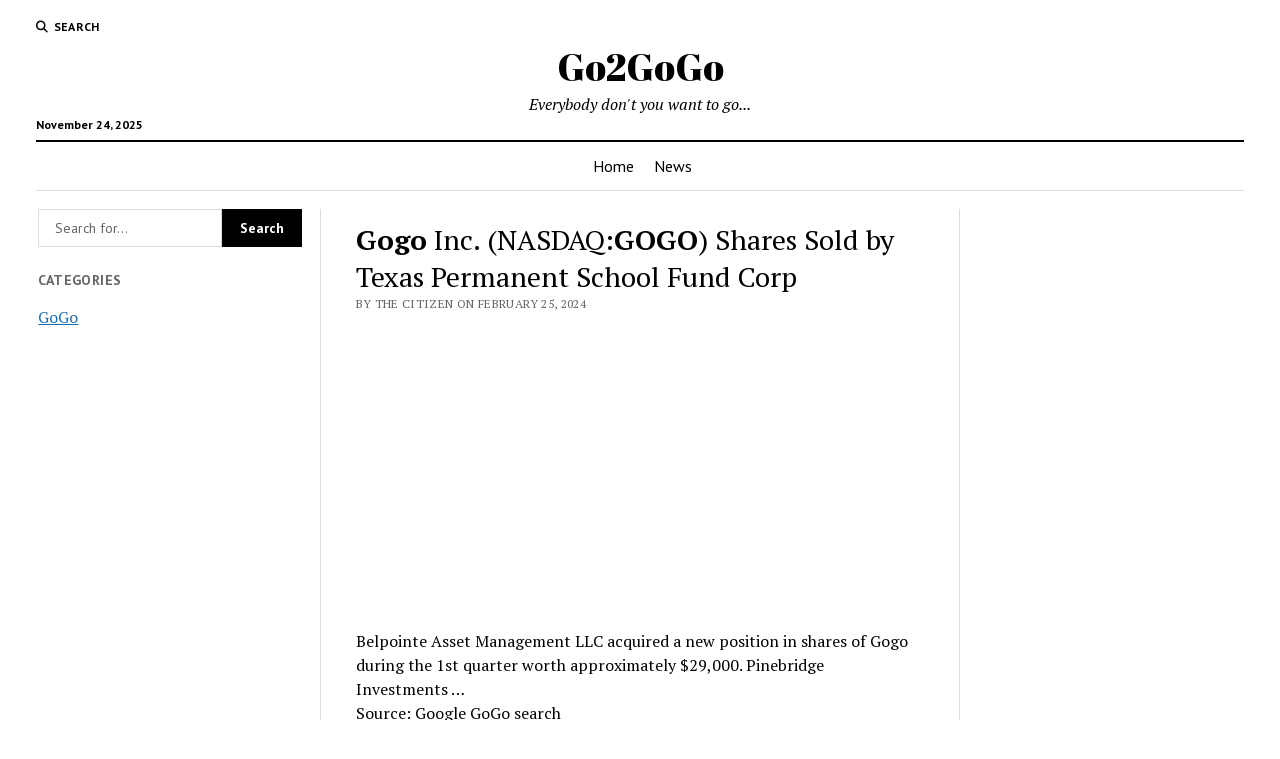

--- FILE ---
content_type: text/html; charset=UTF-8
request_url: https://www.omnibuspanel.com/code/sticker/stick.php?v=1764000627&dom=www.go2gogo.com&rf=
body_size: 170
content:
<a href=https://www.bing.com/search?q=wedron.com target=_BLANK><img src=rh_20.jpg align=left></a> <span style="font-weight:bold; text-decoration: overline; text-decoration: underline;">Lightning</span>

--- FILE ---
content_type: text/html; charset=utf-8
request_url: https://www.google.com/recaptcha/api2/aframe
body_size: 267
content:
<!DOCTYPE HTML><html><head><meta http-equiv="content-type" content="text/html; charset=UTF-8"></head><body><script nonce="_wjItpGycP2YKg25_-H4Ng">/** Anti-fraud and anti-abuse applications only. See google.com/recaptcha */ try{var clients={'sodar':'https://pagead2.googlesyndication.com/pagead/sodar?'};window.addEventListener("message",function(a){try{if(a.source===window.parent){var b=JSON.parse(a.data);var c=clients[b['id']];if(c){var d=document.createElement('img');d.src=c+b['params']+'&rc='+(localStorage.getItem("rc::a")?sessionStorage.getItem("rc::b"):"");window.document.body.appendChild(d);sessionStorage.setItem("rc::e",parseInt(sessionStorage.getItem("rc::e")||0)+1);localStorage.setItem("rc::h",'1764000630889');}}}catch(b){}});window.parent.postMessage("_grecaptcha_ready", "*");}catch(b){}</script></body></html>